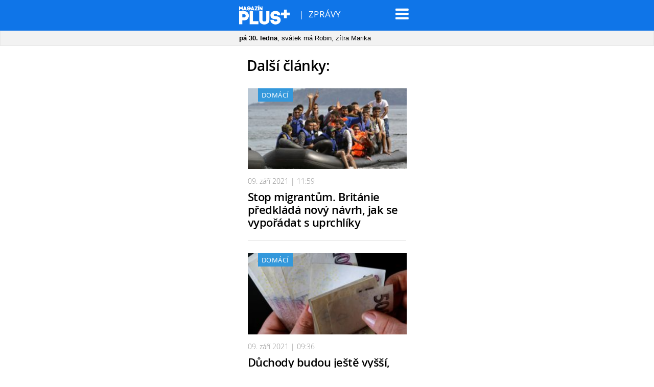

--- FILE ---
content_type: text/html; charset=UTF-8
request_url: https://m.magazinplus.cz/zpravy/archiv/1-2795
body_size: 5571
content:
	<!DOCTYPE HTML PUBLIC "-//W3C//DTD HTML 4.01 Transitional//EN"
	"https://www.w3.org/TR/html4/loose.dtd">
	<html xmlns="https://www.w3.org/1999/xhtml" xmlns:fb="https://www.facebook.com/2008/fbml" xml:lang="cs" lang="cs">
	<head>

				<!--
		<script async src="//pagead2.googlesyndication.com/pagead/js/adsbygoogle.js"></script>
		<script>
		(adsbygoogle = window.adsbygoogle || []).push({
		google_ad_client: "ca-pub-1692809579395779",
		enable_page_level_ads: true
		});
		</script>
		-->
		

	<meta name="viewport" content="width=device-width" />
	<meta http-equiv="content-type" content="text/html; charset=utf-8">
	<meta name="description" content="Plus.cz – Politika, zprávy, šoubyznys">
	<meta name="szn:permalink" content=""/>
    <link rel=”canonical” href=”https://” />

	<meta name="ROBOTS" content="INDEX, FOLLOW">

	<meta property="og:site_name" content="magazinplus.cz" />
	<meta property="og:type" content="article"/>
	<meta property="og:url" content=""/>
	<meta property="og:image" content="https://magazinplus.cz/content/images/"/>
	<meta property="og:description" content=""/>
	<meta property="og:title" content=""/>
	<meta property="fb:admins" content="1481363989"/>
	<meta property="fb:app_id" content="594649787300502"/>


	<link rel="shortcut icon" href="/favicon.ico" >
	<title>



		Archiv Zprávy / Plus.cz



	</title>

	



<script type="application/ld+json">
{ "@context": "https://schema.org", 
"@type": "Article",
"headline": "",
"description": "",
"image": "https://magazinplus.cz/content/images/",
"datePublished": "",
"dateModified": "",
"discussionUrl": "https://zpravy.magazinplus.cz/diskuze/zpravy/-",
"about": [
	{"name":""}, {"name":""}, {"name":""} ],
"keywords": "",     
"author": {
"@type": "Person",
"name": ""

},
"publisher": {
"@type": "Organization",
"name": "MagazinPlus.cz",
"logo": {
"@type": "ImageObject",
"url": "https://magazinplus.cz/images/logo.png"
    }
  },
"url": "",
"mainEntityOfPage": {
"@type": "WebPage",
"@id": ""




  }
 }
</script>


	<style media="screen" type="text/css" title="CSS Layout"><!-- @import "https://m.magazinplus.cz/zpravy/style/base.css?v=1.57"; --></style>
	<style media="screen" type="text/css" title="CSS Layout"><!-- @import "https://m.magazinplus.cz/content/fonts/fonts.css"; --></style>
	<style media="screen" type="text/css" title="CSS Layout"><!-- @import "https://m.magazinplus.cz/style/fonts.css"; --></style>
	<style media="screen" type="text/css" title="CSS Layout"><!-- @import "https://m.magazinplus.cz/content/fonts/fontello/fontello.css"; --></style>






	<script src="https://ssp.imedia.cz/static/js/ssp.js"></script>
<script src="//d.imedia.cz/recass/js/sznrecommend.min.js"></script>
<script src="//d.imedia.cz/recass/js/sznrecommend-measure.min.js" data-webid="61"></script>
<script type="text/javascript" src="https://d21-a.sdn.cz/d_21/sl/3/loader.js"></script>
<script src="https://pocitadlolibise.seznam.cz/pocitadlolibise.js" async></script>
<script async src="//www.instagram.com/embed.js"></script>
<script async src="https://platform.twitter.com/widgets.js" charset="utf-8"></script>

	<html xmlns="https://www.w3.org/1999/xhtml" xmlns:fb="https://www.facebook.com/2008/fbml" xml:lang="cs" lang="cs">
	<meta property="fb:app_id" content="{419779024796862}"/>


	<script>ad_Source='media'</script>

	</head>









    <link rel="stylesheet" href="/nav/css/styles.css?v=1.1">
  <script src="https://code.jquery.com/jquery-1.10.2.js"></script>




<div style="width:100%; background: #0f75e8; z-index:1000; position: relative;">



<div style="width:354px; background: #0f75e8; margin: 0px auto; height:50px !important; padding-top: 10px; z-index:1000;">
      <a href="https://m.magazinplus.cz/" style="margin-left: 5px; "><img src="/nav/logo.png?v=2.0" width="28%" style="margin-top: 0px; "> </a>
      <div style=" position: absolute; top:16px; margin-left: 122px; z-index: 2000; color: #FFF; font-family: open_sansregular; letter-spacing: 0.5px; font-size: 120%">





	      |  &nbsp;<a href='/zpravy/' style='color:#FFF'>ZPRÁVY</a>





</div>
      <a href="#" onclick="toggle_mask('mask'); toggle_visibility('foo'); "><togle class="nav-toggle" ></togle></a>

      </div>
</div>

  <div id="mask" class="mask"></div>

      <div id="foo" style="background: #0f75e8">

	     <div style="width:354px; margin: 0px auto;   ">
	      <a href="/zpravy"><div class="menu">Zprávy</div></a>
	      <a href="/spolecnost/"><div class="menu">Společnost</div></a>
	      <a href="/styl/"><div class="menu">Styl</div></a>
	      <a href="/technika/"><div class="menu">Technika</div></a>
		  <a href="/bydleni/"> <div class="menu">Bydlení</div></a>
		  <a href="/hobby/"> <div class="menu">Hobby</div></a>
	     <div class="menu" style="padding-bottom: 10px; padding-top: 15px;">
		     <div style="float: left;  width: 270px;"> <form  method="post" name="search" action="

			     				/zpravy/hledat">
			 <input type="text" name="search" class="searchbox" autocomplete="off" maxlength="30" placeholder="Prohledat PLUS+" ></form></div>
			 <div style="margin-top: 2px;"><img src="/nav/loupe.png"></div>

	     </div>

      </div>






      </div>




<div id="svatek">
	 <div style='width:354px; margin: 0px auto;'><b>pá
30. ledna</b>, svátek má Robin, zítra Marika</div></div>







<script>
$( "togle" ).click(function() {
  $( this ).toggleClass( "active" );
});
</script>

<script type="text/javascript">
<!--
    function toggle_visibility(id) {
       var e = document.getElementById(id);
       if(e.style.visibility == 'visible') {
          e.style.visibility = 'hidden';
                    e.style.height = '0px';}

       else {
          e.style.visibility = 'visible';
           e.style.height = '350px'; }
    }
//-->
</script>


<script type="text/javascript">
<!--
    function toggle_mask(id) {
       var e = document.getElementById(id);
       if(e.style.visibility == 'visible') {
          e.style.visibility = 'hidden';
          e.style.opacity = '0';}
       else {
          e.style.visibility = 'visible';
          e.style.opacity = '1'; }
    }
//-->
</script>


<div id="page">
	
	<!-- Header -->
		<!-- END od Header -->	
	
	<div id="article-content" style="margin:20px 0 0 0px; ">


		<div class="title" style="margin-top:15px; margin-bottom:-10px; margin-left: 20px;"><h1 class="negative-font main-title">Další články:</h1></div>
		

		
	</div>
		

	
<!-- timeline -->
	<div id="timeline" >		
		<div id="archiv-content" style="float:left; padding-top: 0px;">

				
							
			
		<div class="next-article " style="margin-top: 15px;">
														
						
												<div class="rubrika" style="margin-top:0px; margin-left:20px; background: #3498db">Domácí</div>
						
		<a href="/zpravy/2777-stop-migrantum-britanie-predklada-novy-navrh-jak-se-vyporadat-s-uprchliky.html"><img src="https://magazinplus.cz/content/images/61/39/thumb_6139d635396f7-2777.jpg" width="100%"></a>
									  



				
			<div class="clearfix"></div>

						<div class="datum" style="margin-top: 15px; margin-bottom: -20px; width: 100%">09. září 2021 | 11:59</div>
						
		<div class="clearfix"></div>	


		<h3><a href="/zpravy/2777-stop-migrantum-britanie-predklada-novy-navrh-jak-se-vyporadat-s-uprchliky.html">Stop migrantům. Británie předkládá nový návrh, jak se vypořádat s uprchlíky</a>

						
						</h3>
		</div>
				
							
			
		<div class="next-article " style="margin-top: 15px;">
					<div class="timeline-separator" style="margin-top:-25px; position: absolute;	margin-bottom: 20px; margin-left: 0px;"></div>									
						
												<div class="rubrika" style="margin-top:0px; margin-left:20px; background: #3498db">Domácí</div>
						
		<a href="/zpravy/2776-duchody-budou-jeste-vyssi-nez-se-cekalo.html"><img src="https://magazinplus.cz/content/images/61/39/thumb_6139b7bb79f93-2776.jpg" width="100%"></a>
									  



				
			<div class="clearfix"></div>

						<div class="datum" style="margin-top: 15px; margin-bottom: -20px; width: 100%">09. září 2021 | 09:36</div>
						
		<div class="clearfix"></div>	


		<h3><a href="/zpravy/2776-duchody-budou-jeste-vyssi-nez-se-cekalo.html">Důchody budou ještě vyšší, než se čekalo</a>

						
						</h3>
		</div>
				
																						<div class="timeline-separator" style="margin-left: 20px;" ></div>

					<div style="width:300px; margin-left: auto; margin-right: auto; margin-top: 20px; margin-bottom: 35px;">
									<div id="ssp-zone-72230"></div>

		
		</div>
						
			
		<div class="next-article " style="margin-top: 15px;">
					<div class="timeline-separator" style="margin-top:-25px; position: absolute;	margin-bottom: 20px; margin-left: 0px;"></div>									
						
												<div class="rubrika" style="margin-top:0px; margin-left:20px; background: #3498db">Domácí</div>
						
		<a href="/zpravy/2775-naprosto-nepochopitelne-selhani-katastrofa-v-praze-nema-obdoby-a-bude-mit-dohru.html"><img src="https://magazinplus.cz/content/images/61/39/thumb_6139b2f704af6-2775.jpg" width="100%"></a>
									  



				
			<div class="clearfix"></div>

						<div class="datum" style="margin-top: 15px; margin-bottom: -20px; width: 100%">09. září 2021 | 09:18</div>
						
		<div class="clearfix"></div>	


		<h3><a href="/zpravy/2775-naprosto-nepochopitelne-selhani-katastrofa-v-praze-nema-obdoby-a-bude-mit-dohru.html">Naprosto nepochopitelné selhání. Katastrofa v Praze nemá obdoby a bude mít dohru</a>

						
						</h3>
		</div>
				
							
			
		<div class="next-article " style="margin-top: 15px;">
					<div class="timeline-separator" style="margin-top:-25px; position: absolute;	margin-bottom: 20px; margin-left: 0px;"></div>									
						
												<div class="rubrika" style="margin-top:0px; margin-left:20px; background: #3498db">Domácí</div>
						
		<a href="/zpravy/2774-chysta-se-enormni-zdrazeni-benzinu.html"><img src="https://magazinplus.cz/content/images/61/39/thumb_6139ac96919ec-2774.jpg" width="100%"></a>
									  



				
			<div class="clearfix"></div>

						<div class="datum" style="margin-top: 15px; margin-bottom: -20px; width: 100%">09. září 2021 | 08:49</div>
						
		<div class="clearfix"></div>	


		<h3><a href="/zpravy/2774-chysta-se-enormni-zdrazeni-benzinu.html">Chystá se enormní zdražení benzínu</a>

						
						</h3>
		</div>
				
							
			
		<div class="next-article " style="margin-top: 15px;">
					<div class="timeline-separator" style="margin-top:-25px; position: absolute;	margin-bottom: 20px; margin-left: 0px;"></div>									
						
												<div class="rubrika" style="margin-top:0px; margin-left:20px; background: #3498db">Domácí</div>
						
		<a href="/zpravy/2773-mladi-lide-prestavaji-verit-kryptomenam-objevuji-kouzlo-jine-investice.html"><img src="https://magazinplus.cz/content/images/61/38/thumb_6138855589156-2773.jpg" width="100%"></a>
									  



				
			<div class="clearfix"></div>

						<div class="datum" style="margin-top: 15px; margin-bottom: -20px; width: 100%">08. září 2021 | 11:56</div>
						
		<div class="clearfix"></div>	


		<h3><a href="/zpravy/2773-mladi-lide-prestavaji-verit-kryptomenam-objevuji-kouzlo-jine-investice.html">Mladí lidé přestávají věřit kryptoměnám. Objevují kouzlo jiné investice</a>

						
						</h3>
		</div>
				
							
			
		<div class="next-article " style="margin-top: 15px;">
					<div class="timeline-separator" style="margin-top:-25px; position: absolute;	margin-bottom: 20px; margin-left: 0px;"></div>									
						
												<div class="rubrika" style="margin-top:0px; margin-left:20px; background: #3498db">Domácí</div>
						
		<a href="/zpravy/2772-evropu-ceka-dalsi-sok-ceske-domacnosti-se-musi-pripravit-na-vyrazne-zdrazeni-plynu.html"><img src="https://magazinplus.cz/content/images/61/38/thumb_61387edc1bf02-2772.jpg" width="100%"></a>
									  



				
			<div class="clearfix"></div>

						<div class="datum" style="margin-top: 15px; margin-bottom: -20px; width: 100%">08. září 2021 | 11:24</div>
						
		<div class="clearfix"></div>	


		<h3><a href="/zpravy/2772-evropu-ceka-dalsi-sok-ceske-domacnosti-se-musi-pripravit-na-vyrazne-zdrazeni-plynu.html">Evropu čeká další šok. České domácnosti se musí připravit na výrazné zdražení plynu</a>

						
						</h3>
		</div>
				
							
			
		<div class="next-article " style="margin-top: 15px;">
					<div class="timeline-separator" style="margin-top:-25px; position: absolute;	margin-bottom: 20px; margin-left: 0px;"></div>									
						
												<div class="rubrika" style="margin-top:0px; margin-left:20px; background: #3498db">Domácí</div>
						
		<a href="/zpravy/2771-situace-v-cesku-se-prudce-zhorsuje-experti-rekli-kdy-nas-ceka-dalsi-lockdown.html"><img src="https://magazinplus.cz/content/images/61/38/thumb_6138564778fa4-2771.jpg" width="100%"></a>
									  



				
			<div class="clearfix"></div>

						<div class="datum" style="margin-top: 15px; margin-bottom: -20px; width: 100%">08. září 2021 | 08:31</div>
						
		<div class="clearfix"></div>	


		<h3><a href="/zpravy/2771-situace-v-cesku-se-prudce-zhorsuje-experti-rekli-kdy-nas-ceka-dalsi-lockdown.html">Situace v Česku se prudce zhoršuje. Experti řekli, kdy nás čeká další lockdown </a>

						
						</h3>
		</div>
				
							
			
		<div class="next-article " style="margin-top: 15px;">
					<div class="timeline-separator" style="margin-top:-25px; position: absolute;	margin-bottom: 20px; margin-left: 0px;"></div>									
						
												<div class="rubrika" style="margin-top:0px; margin-left:20px; background: #3498db">Domácí</div>
						
		<a href="/zpravy/2769-cesi-se-chovaji-jinak-nez-ekonomove-predpokladali-a-to-i-presto-ze-se-boji-inflace.html"><img src="https://magazinplus.cz/content/images/61/38/thumb_61384e928d557-2769.jpg" width="100%"></a>
									  



				
			<div class="clearfix"></div>

						<div class="datum" style="margin-top: 15px; margin-bottom: -20px; width: 100%">08. září 2021 | 07:59</div>
						
		<div class="clearfix"></div>	


		<h3><a href="/zpravy/2769-cesi-se-chovaji-jinak-nez-ekonomove-predpokladali-a-to-i-presto-ze-se-boji-inflace.html">Češi se chovají jinak, než ekonomové předpokládali. A to i přesto, že se bojí inflace</a>

						
						</h3>
		</div>
				
							
			
		<div class="next-article " style="margin-top: 15px;">
					<div class="timeline-separator" style="margin-top:-25px; position: absolute;	margin-bottom: 20px; margin-left: 0px;"></div>									
						
												<div class="rubrika" style="margin-top:0px; margin-left:20px; background: #3498db">Domácí</div>
						
		<a href="/zpravy/2770-zase-o-krok-bliz-k-povinnemu-ockovani-stejne-nas-nemine-je-presvedcen-vedec.html"><img src="https://magazinplus.cz/content/images/61/37/thumb_61373f5f3ae95-2770.jpg" width="100%"></a>
									  



				
			<div class="clearfix"></div>

						<div class="datum" style="margin-top: 15px; margin-bottom: -20px; width: 100%">07. září 2021 | 12:51</div>
						
		<div class="clearfix"></div>	


		<h3><a href="/zpravy/2770-zase-o-krok-bliz-k-povinnemu-ockovani-stejne-nas-nemine-je-presvedcen-vedec.html">Zase o krok blíž k povinnému očkování. Stejně nás nemine, je přesvědčen vědec</a>

						
						</h3>
		</div>
				
							
			
		<div class="next-article " style="margin-top: 15px;">
					<div class="timeline-separator" style="margin-top:-25px; position: absolute;	margin-bottom: 20px; margin-left: 0px;"></div>									
						
												<div class="rubrika" style="margin-top:0px; margin-left:20px; background: #3498db">Domácí</div>
						
		<a href="/zpravy/2768-opatreni-proti-koronaviru-mela-byt-mnohem-tvrdsi-rika-epidemiolog.html"><img src="https://magazinplus.cz/content/images/61/37/thumb_61370e2027f4d-2768.jpg" width="100%"></a>
									  



				
			<div class="clearfix"></div>

						<div class="datum" style="margin-top: 15px; margin-bottom: -20px; width: 100%">07. září 2021 | 09:10</div>
						
		<div class="clearfix"></div>	


		<h3><a href="/zpravy/2768-opatreni-proti-koronaviru-mela-byt-mnohem-tvrdsi-rika-epidemiolog.html">Opatření proti koronaviru měla být mnohem tvrdší, říká epidemiolog</a>

						
						</h3>
		</div>
				
							
			
		<div class="next-article " style="margin-top: 15px;">
					<div class="timeline-separator" style="margin-top:-25px; position: absolute;	margin-bottom: 20px; margin-left: 0px;"></div>									
						
												<div class="rubrika" style="margin-top:0px; margin-left:20px; background: #3498db">Domácí</div>
						
		<a href="/zpravy/2767-strany-by-nemely-propadat-nadseni-volebnimi-vysledky-muze-zamavat-jedna-drobnost-varuje-politolog.html"><img src="https://magazinplus.cz/content/images/61/37/thumb_6137053f1b4c9-2767.jpg" width="100%"></a>
									  



				
			<div class="clearfix"></div>

						<div class="datum" style="margin-top: 15px; margin-bottom: -20px; width: 100%">07. září 2021 | 08:31</div>
						
		<div class="clearfix"></div>	


		<h3><a href="/zpravy/2767-strany-by-nemely-propadat-nadseni-volebnimi-vysledky-muze-zamavat-jedna-drobnost-varuje-politolog.html">Strany by neměly propadat nadšení. Volebními výsledky může zamávat jedna drobnost, varuje politolog</a>

						
						</h3>
		</div>
				
							
			
		<div class="next-article " style="margin-top: 15px;">
					<div class="timeline-separator" style="margin-top:-25px; position: absolute;	margin-bottom: 20px; margin-left: 0px;"></div>									
						
												<div class="rubrika" style="margin-top:0px; margin-left:20px; background: #3498db">Domácí</div>
						
		<a href="/zpravy/2766-dobra-zprava-pro-vladni-politiky-spatna-pro-zamestnavatele.html"><img src="https://magazinplus.cz/content/images/61/36/thumb_6136fd230acf4-2766.jpg" width="100%"></a>
									  



				
			<div class="clearfix"></div>

						<div class="datum" style="margin-top: 15px; margin-bottom: -20px; width: 100%">07. září 2021 | 07:55</div>
						
		<div class="clearfix"></div>	


		<h3><a href="/zpravy/2766-dobra-zprava-pro-vladni-politiky-spatna-pro-zamestnavatele.html">Dobrá zpráva pro vládní politiky, špatná pro zaměstnavatele</a>

						
						</h3>
		</div>
				
							
			
		<div class="next-article " style="margin-top: 15px;">
					<div class="timeline-separator" style="margin-top:-25px; position: absolute;	margin-bottom: 20px; margin-left: 0px;"></div>									
						
												<div class="rubrika" style="margin-top:0px; margin-left:20px; background: #3498db">Domácí</div>
						
		<a href="/zpravy/2765-koketerie-ano-a-ods-je-evidentni-vim-jaky-bude-vyvoj-po-volbach-rika-hamacek.html"><img src="https://magazinplus.cz/content/images/61/35/thumb_6135e2145b427-2765.jpg" width="100%"></a>
									  



				
			<div class="clearfix"></div>

						<div class="datum" style="margin-top: 15px; margin-bottom: -20px; width: 100%">06. září 2021 | 11:54</div>
						
		<div class="clearfix"></div>	


		<h3><a href="/zpravy/2765-koketerie-ano-a-ods-je-evidentni-vim-jaky-bude-vyvoj-po-volbach-rika-hamacek.html">Koketérie ANO a ODS je evidentní. Vím, jaký bude vývoj po volbách, říká Hamáček</a>

						
						</h3>
		</div>
				
							
			
		<div class="next-article " style="margin-top: 15px;">
					<div class="timeline-separator" style="margin-top:-25px; position: absolute;	margin-bottom: 20px; margin-left: 0px;"></div>									
						
												<div class="rubrika" style="margin-top:0px; margin-left:20px; background: #3498db">Domácí</div>
						
		<a href="/zpravy/2764-hrozi-dalsi-vlna-zdrazovani-cena-dulezite-suroviny-prudce-roste.html"><img src="https://magazinplus.cz/content/images/61/35/thumb_6135ca0b204b0-2764.jpg" width="100%"></a>
									  



				
			<div class="clearfix"></div>

						<div class="datum" style="margin-top: 15px; margin-bottom: -20px; width: 100%">06. září 2021 | 10:09</div>
						
		<div class="clearfix"></div>	


		<h3><a href="/zpravy/2764-hrozi-dalsi-vlna-zdrazovani-cena-dulezite-suroviny-prudce-roste.html">Hrozí další vlna zdražování. Cena důležité suroviny prudce roste</a>

						
						</h3>
		</div>
				
		

		<div class="next"><h1>
				
		<a href="/zpravy/archiv/2-2795-14" class="nextlink"> 
		
		
		Další články »</a></h1></div>		</div>
		
		
		</div>
		
		<!-- Footer -->
	

<div id="footer" style="padding-bottom: 80px;;" >

<a href="fb://profile/250871675109146" class="social"><span style="font-family: fontello">&#xf052;</span>&nbsp;
          <a href="twitter://user?screen_name=denikplus" class="social"><span style="font-family: fontello">&#xf058;</span></a>&nbsp;&nbsp;
          <br>


		<b style="line-height: 40px;">Copyright © Magazín PLUS+</b><br />
		Publikování nebo další šíření obsahu serveru <a href="https://m.magazinplus.cz">MagazínPlus.cz</a> je bez písemného souhlasu zakázáno.<br /><br />
</div>


<!--
<link rel="stylesheet" type="text/css" href="//cdnjs.cloudflare.com/ajax/libs/cookieconsent2/3.0.3/cookieconsent.min.css" />
<script src="//cdnjs.cloudflare.com/ajax/libs/cookieconsent2/3.0.3/cookieconsent.min.js"></script>
<script>
window.addEventListener("load", function(){
window.cookieconsent.initialise({
  "palette": {
    "popup": {
      "background": "#19232d"
    },
    "button": {
      "background": "#f1d600"
    }
  },
  "theme": "classic",

cookie: {
	domain: ".magazinplus.cz",
},

  "content": {
    "message": "Používáním webu Plus.cz souhlasíte s tím, že k poskytování služeb, analýze návštěvnosti a cílení reklam web používá soubory cookie.",
    "dismiss": "Rozumím!",
    "link": "Více informací",
    "href": "https://magazinplus.cz/cookies.html"
  }
})});
</script>
-->


<script>
  (function(i,s,o,g,r,a,m){i['GoogleAnalyticsObject']=r;i[r]=i[r]||function(){
  (i[r].q=i[r].q||[]).push(arguments)},i[r].l=1*new Date();a=s.createElement(o),
  m=s.getElementsByTagName(o)[0];a.async=1;a.src=g;m.parentNode.insertBefore(a,m)
  })(window,document,'script','//www.google-analytics.com/analytics.js','ga');

  ga('create', 'UA-41509257-4', 'auto');
  ga('create', 'UA-41509257-6', {'name':'zpravy'});

  
  ga('send', 'pageview');
  ga('zpravy.send', 'pageview');


</script>	<!-- End of Footer -->
		

<!-- END of Timeline -->
	<div class="clearfix"></div>

		</div>

<!-- END of Timeline -->

</div>



<script>
	

if(sssp.displaySeznamAds()) {
	sssp.config({
		source: "hp_feed"
	});
// metoda getAds() zajišťuje získání reklamy z reklamního systému a její vykreslení do stránky; parametry jednotlivých zón jsou definované v níže uvedeném poli, které je argumentem této metody 
sssp.getAds([


{
"zoneId": 72230,		// unikátní identifikátor reklamní zóny
"id": "ssp-zone-72230",	// ID elementu, do kterého se vypisuje reklama
"width": 300,			// šířka elementu/pozice
"height": 300			// výška elementu/pozice
},	

{
"zoneId": 112445,		// unikátní identifikátor reklamní zóny
"id": "ssp-zone-112445",	// ID elementu, do kterého se vypisuje reklama
"width": 320,			// šířka elementu/pozice
"height": 100			// výška elementu/pozice
},

])

} else {
	sssp.config({
		source: "media"
	});
// metoda getAds() zajišťuje získání reklamy z reklamního systému a její vykreslení do stránky; parametry jednotlivých zón jsou definované v níže uvedeném poli, které je argumentem této metody 
sssp.getAds([


{
"zoneId": 72230,		// unikátní identifikátor reklamní zóny
"id": "ssp-zone-72230",	// ID elementu, do kterého se vypisuje reklama
"width": 300,			// šířka elementu/pozice
"height": 300			// výška elementu/pozice
},	

{
"zoneId": 112445,		// unikátní identifikátor reklamní zóny
"id": "ssp-zone-112445",	// ID elementu, do kterého se vypisuje reklama
"width": 320,			// šířka elementu/pozice
"height": 100			// výška elementu/pozice
},	
])
}

</script>


--- FILE ---
content_type: text/css
request_url: https://m.magazinplus.cz/zpravy/style/base.css?v=1.57
body_size: 4397
content:
*{margin:0; padding:0;}

	html, body {
    height: 660px; 
}


body {font-family:helvetica, Arial, serif; font-size:14px; color:#000; height:100%; 
background: #FFF;
  
  }

/* --------------->> General <<<-----------------*/



#page {max-width:355px; margin:0px auto; padding: 0 2% 0 2%; text-align:left; position: relative; z-index: 5; margin-bottom: 80px;  }


.clearfix {clear:both; height:0px; font-size:1px;}
:focus {outline:0;}
img, iframe {border:none; text-decoration:none;}
ol, ul {list-style:none;}
a {text-decoration:none; color:#000; }
a:hover { color: #000; text-decoration:none; }



.searchbox {  border: 1px solid #E5E5E5;  font-family: Arial; font-size: 15px; padding: 5px 45px 7px 10px; color: #5A646E; font-weight: bold;
	-webkit-border-radius: 5px;  -moz-border-radius: 5px;	border-radius: 5px; width: 200px; height: 20px;
	background-color:#FFF; } 
	
		 .searchbox::-webkit-input-placeholder { color: #5A646E; font-weight: normal;}
		 .searchbox::-moz-placeholder {  color: ##5A646E; font-weight: normal; }
		.searchbox:-ms-input-placeholder { color: #5A646E; font-weight: normal;} 
		
		
		



/* ------------> styles <--------------- */

.Line {	border-top: 1px dotted; border-color: #C2C2C2; height:0px; font-size:1px;}

.logo {border: 0px; text-decoration:none; }
 a:hover.logo {  text-decoration:none;  }

.komentare {font-family:"open_sanssemibold"; font-weight:normal; color: #008aff;  font-size: 200%; margin: 10px 0 2px 10px;  height:auto; letter-spacing: -0.5px;}

/* NEW STYLES */




#svatek {height: 30px; padding-top: 6px;  padding-left: 10px; position: absolute;  background: #f2f2f2; width:100%; margin-top: 0px; color: #000; font-family: arial; font-size: 13px;
	margin-bottom: 10px; border: 1px solid #e7e7e7; box-sizing: border-box;	 }
	
	
	
#tlacitko_zpetClanek {  position: relative;  float: left; display: block; font-family: Arial; font-weight: bold; font-size: 15px; letter-spacing: 0.0em; height: 40px; line-height: 20px; margin-right:0px;   }
#zpetClanek_text { float: left; padding: 0px 0px 2px 0px;  margin-left: 0px; line-height: 2px;  -webkit-font-smoothing: antialiased; box-sizing: border-box; }

#zpetClanek_text a {  position: relative;  float: left; display: block; font-family: Arial!important; font-weight: bold; letter-spacing: 0.0em; height: 40px; line-height: 20px; margin-right:0px;   }



/* ----------------->> Header <<<-----------------*/

#header {position: relative; top: 0px; z-index: 300;  display: block;  float: left; margin-bottom: 4px; margin-top: 5px;}


#menu { padding-left:0px; z-index: 300; display: block;  float: left; color:#FFF; }

.menu_color {color:#FFF;
background: #E06; /* Old browsers */
background: url([data-uri]);
background: -moz-linear-gradient(top,  rgba(237,28,36,1) 26%, rgba(175,3,3,1) 100%); /* FF3.6+ */
background: -webkit-gradient(linear, left top, left bottom, color-stop(26%,rgba(237,28,36,1)), color-stop(100%,rgba(175,3,3,1))); /* Chrome,Safari4+ */
background: -webkit-linear-gradient(top,  rgba(237,28,36,1) 26%,rgba(175,3,3,1) 100%); /* Chrome10+,Safari5.1+ */
background: -o-linear-gradient(top,  rgba(237,28,36,1) 26%,rgba(175,3,3,1) 100%); /* Opera 11.10+ */
background: -ms-linear-gradient(top,  rgba(237,28,36,1) 26%,rgba(175,3,3,1) 100%); /* IE10+ */
background: linear-gradient(to bottom,  rgba(237,28,36,1) 26%,rgba(175,3,3,1) 100%); /* W3C */
filter: progid:DXImageTransform.Microsoft.gradient( startColorstr='#ed1c24', endColorstr='#af0303',GradientType=0 ); /* IE6-8 */}


#menu a {color:#FFF;}


.menu_round_all {	 -webkit-border-radius: 5px 5px 5px 5px;  -moz-border-radius: 5px 5px 5px 5px; border-radius: 5px 5px 5px 5px; }
.menu_round_top {	 -webkit-border-radius: 5px 5px 0px 0px;  -moz-border-radius: 5px 5px 0px 0px; border-radius: 5px 5px 0px 0px; }



.active {text-decoration:none; color: #FFF;}


#header .item {  color:#FFF; font-family:"CodePro Bold", Arial Black, Arial,sans-serif; letter-spacing: 1px; font-size: 155%; padding: 11px 0px 7px 0px;float:left;    text-shadow: rgba(0,0,0,0.1) -1px 0, rgba(0,0,0,0.3) 0 -1px, rgba(255,255,255,0.2) 0 1px, rgba(0,0,0,0.2) -1px -0px; cursor:pointer; } 
#header .item0 {  color:#000; font-family:"CodePro Bold", Arial Black, Arial,sans-serif; letter-spacing: 1px; font-size: 155%; padding: 11px 0px 7px 0px;float:left; cursor:pointer; } 


#header .item0:hover {color: #FFF; text-decoration:none;text-shadow: rgba(0,0,0,0.1) -1px 0, rgba(0,0,0,0.3) 0 -1px, rgba(255,255,255,0.2) 0 1px, rgba(0,0,0,0.2) -1px -0px; } 

#header .star {  color:#000; font-family:"SSStandard", Arial Black, Arial,sans-serif;  font-size: 90%; padding: 17px 0px 7px 0px;float:left;  text-shadow: rgba(255,143,143, 0.8) 0px 1px 1px; cursor:pointer; } 


/* ----------------->> article-content <<<-----------------*/
#video_over {float:left; position: relative; z-index:00; color:#FFF; margin:-110px 0 0 115px; height:62px; width:90px; background:url("https://magazinplus.cz/images/play.png") no-repeat; opacity:0.8; }

#video_over_top {float:left; position: relative; z-index:00; color:#FFF; margin:-220px 0 0 275px; height:62px; width:90px; background:url("https://magazinplus.cz/images/play_top.png") no-repeat; opacity:0.8; }


	 
.social_icon { width: 40px;  height: 40px; position: relative; font-family: fontello; float: left; box-sizing: border-box; text-align: center; padding-top: 10px; margin-right: 10px; font-size: 24px; color: #000; background: #FFF;  transition: all 0.2s }
.social_icon:hover {border: 1px solid #d0d6d8;} 

.facebok:hover { color: #547bbd;}
.twitter:hover { color: #55acee; }
.email:hover { color: #00505e;}
.comment:hover { color: #000;}
.credit { font-family: OxideSolidPro; letter-spacing: .08em; font-size: 10px; margin-right: 8px; padding-right: 8px; line-height: 10px; color: rgba(0, 0, 0, 0.6); }



#article-content { font-family: "Helvetica", Arial,  Lucida Sans Unicode,Verdana,sans-serif; background: #FFF;  float: left; width:100%; }
	 
#article-content .cover_img { font-family: "open_sanslight", Arial, Verdana,sans-serif; color: #8E8E8E; margin: 0px 0 0 0px; padding: 10px 25px 5px 10px; font-size: 115%; background: #FFF; letter-spacing: -0.5px;}
#article-content .images { font-family: "open_sanslight"; color: #000; margin: 5px 0 30px 0px; padding-right:10px; font-size: 105%;}

#article-content .title {  margin: 20px 15px 15px 10px; font-size:145%;   }
#article-content .perex { font-family: "open_sanssemibold"; color: #19232d; font-size: 135%; line-height: 1.6em; letter-spacing: -0.5px;  margin-left: 10px; margin-right: 15px;  margin-bottom: 30px;  margin-top: 10px; }

#article-content .datum { font-family: "open_sanslight", Arial, Lucida Sans Unicode,Verdana,sans-serif;font-size: 110%; color: #8E8E8E; display: block;  margin-left: 10px; margin-right: 38px;  margin-bottom: 15px; letter-spacing: -0.5px; }
#article-content .text {  font-family: helvetica; color: #000; font-size: 120%; line-height: 1.6em;  margin-left: 10px; margin-right: 10px;  margin-bottom: 5px; }
#article-content .photos { margin-left: 25px;  margin-bottom: 0px;  float: left; height: auto;}
#article-content .photos_title {font-family: "helvetica", Arial Black,Arial,Verdana,sans-serif;color:#FFF;  letter-spacing: 0.5px;  float: left;  font-size: 120%;  
		 display: block; margin: 10px 0px 40px 25px;  padding: 5px 12px 7px 12px; cursor: pointer;
		 background: #000;		}
#article-content .photos_title:hover {background:#E06; text-decoration: none;}

#article-content .photos_title2 {font-family: "open_sanslight", Arial Black,Arial,Verdana,sans-serif;color:#FFF;  letter-spacing: -0.2px;  float: left;  font-size: 20px;  
		 display: block;   margin: 10px 0px 30px 38px;  padding: 5px 12px 7px 12px;   background: #000; }



/* NOVE STYLY*/
#article-content b { font-family: "helvetica"; font-weight: bold; font-size: 100%; }
#article-content p {  color: #000;   margin-left: 0px;  margin-bottom: 20px; }
#article-content strong { font-family: "helvetica"; font-weight: bold; font-size: 100%; }
#article-content ul { margin-left: 0px;  padding-left: 15px; list-style-type: disc;  margin-bottom: 15px; margin-top: -5px; }
#article-content h2  {font-family: "helvetica"; margin-bottom: 4px; margin-top: 25px; font-size: 125%; font-weight: bold; }

#article-content .video_text {width: 300px; height:168px; margin: 10px 0px 10px 0px; }
#article-content .obr_text {width: 300px; height:auto; margin: 10px 0px 10px 0px; }


/* NOVE STYLY KONEC*/








#article-content .negative-font {  font-family: "open_sanssemibold", Arial Black,Arial,Verdana,sans-serif;font-weight:normal; letter-spacing: -0.5px;  }
#article-content h1, h2.dialog-type, h2.main-title, h3.dialog-type { font-size: 140% !important; line-height: 130%;  margin-bottom: 10px; }

#article-content a.tags {color: #008aff; text-decoration:underline;} 
#article-content a:hover.tags { background:none; color:#0064FF; }    			

#article-content .tema { margin-left: 10px; margin-right: 18px;  margin-bottom: 25px; margin-top: 10px; font-size: 105%; line-height: 150%; color:#7D5334; }


#article-content a.temata {color:#008aff; text-decoration: underline; padding: 4px 0px 4px 0px; }
#article-content a:hover.temata {color:#000; text-decoration: none; background-color: #d8ecff; padding: 4px 0px 4px 0px;}



#article-content a {color: #000; font-family: open_sanssemibold; letter-spacing: -0.5px;}    			

#article-content  a.celeb {color:#d70060; text-decoration: underline;}
#article-content a:hover.celeb {color:#d70060; background: none;}

#article-content .redaktor { font-size:16px; color:#008aff; font-family: helvetica;}
#article-content a.redaktor { color:#008aff; }
#article-content .rubrika{pointer-events: none; margin-left:60px; margin-top:13px; float: left; padding: 4px 7px 4px 7px; font-family: open_sansregular;  -webkit-font-smoothing: antialiased;  letter-spacing: 0.5px; font-size:13px; text-transform: uppercase;  color: #FFF; background: #239f85;}


#article-content .thumbGalery { float:left; width:150px;height: 100px; margin-right:12px; margin-bottom: 10px; margin-top: 5px;}
#article-content .numberGalery { float:left; height: 100px; width:150px; background:#b3bcc4 ; color: #FFF; margin-bottom: 10px; margin-top: 10px;  margin-right:12px;  }



#social .social_icon { width: 30px;  height: 30px; position: relative; float: left; box-sizing: border-box; text-align: center; padding-top: 5px; margin-right: 10px; font-size: 20px; color: #FFF; background: #909090; border-radius: 50%;  transition: all 0.2s }

#social .facebook { font-size: 22px; padding-top: 9px; }
#social .twitter { font-size: 20px;  padding-top: 6px; margin-right: 15px; margin-left: 5px;}
#social .email { font-size: 18px; padding-top: 6px; }
 		



/* ----------------->> Celebrity <<<-----------------*/

#article-content-cel { font-family: "open_sanssemibold"; background: none repeat scroll 0% 0% rgb(255, 255, 255);  float: left; }

#article-content-cel h1, h2.dialog-type, h2.main-title, h3.dialog-type { font-size: 130% !important; line-height: 1.30em !important;  margin-left: 24px; margin-right: 20px;  margin-bottom: 15px; }
#article-content-cel .negative-font {  font-family: "open_sanssemibold",  Arial Black,Arial,Verdana,sans-serif;font-weight:normal; letter-spacing: 0.5px; }
#article-content-cel h1, h2.dialog-type, h2.main-title, h3.dialog-type { font-size: 130% !important; line-height: 1.30em !important;  margin-left: 24px; margin-right: 20px;  margin-bottom: 15px; }
#article-content-cel p { font-weight:normal; line-height: 1.65em;  font-size: 115%; padding: 0 25px 0px 25px;}
#article-content-cel b { font-family: "open_sanssemibold"; font-weight: normal; font-size: 100%; }



/* ----------------->> PR Clanek <<<-----------------*/

#pr_clanek { display: block; margin-top:30px;  }
#pr_clanek .cover_img { font-family: "Georgia", Lucida Sans Unicode,Verdana,sans-serif; color: #000; margin: 0px 0 0 0px; padding: 8px 20px 8px 25px; font-size: 111%; background: #E2E2E2; border-top: 2px solid; border-color:#E06;}
#pr_clanek .title {  margin: 20px 0 0 20px; padding-right: 20px; }
#pr_clanek .datum { font-family: "Georgia", Lucida Sans Unicode,Verdana,sans-serif;font-size: 13px; color: #E06; display: block;  margin-left: 60px; margin-right: 38px;  margin-bottom: 15px; }
#pr_clanek .obrazek { border: 4px solid #F3F3F3;}
#pr_clanek .images {  color: #000; font-size: 120%; line-height: 1.35em;  margin-top: 15px;  }
#pr_clanek b { font-family: "AvantgardeGothic Bold"; font-weight: normal; font-size: 120%; line-height: 1.22em;  }




#pr_clanek .buttonAdd {
	display: inline-block;	 height: 30px;	outline: none;
	cursor: pointer; 	text-align: center;	text-decoration: none;	
	font: 17px Arial; font-weight: bold; padding: 10px 20px 0px 20px;

   text-shadow: rgba(0,0,0, 0.7) 0 1px;
	-webkit-border-radius: 5px;  -moz-border-radius: 5px;	border-radius: 5px;
	-webkit-box-shadow: 0 1px 2px rgba(0,0,0,.2); -moz-box-shadow: 0 1px 2px rgba(0,0,0,.2); box-shadow: 0px 0px 7px  rgba(0,0,0,.1)}
	
#pr_clanek .buttonAdd:hover { box-shadow: 0px 0px 9px  rgba(0,0,0,.4)}



#pr_clanek .whiteAdd {
color: #FFF;
background: #E06; /* Old browsers */
background: url([data-uri]);
background: -moz-linear-gradient(top,  rgba(237,28,36,1) 26%, rgba(175,3,3,1) 100%); /* FF3.6+ */
background: -webkit-gradient(linear, left top, left bottom, color-stop(26%,rgba(237,28,36,1)), color-stop(100%,rgba(175,3,3,1))); /* Chrome,Safari4+ */
background: -webkit-linear-gradient(top,  rgba(237,28,36,1) 26%,rgba(175,3,3,1) 100%); /* Chrome10+,Safari5.1+ */
background: -o-linear-gradient(top,  rgba(237,28,36,1) 26%,rgba(175,3,3,1) 100%); /* Opera 11.10+ */
background: -ms-linear-gradient(top,  rgba(237,28,36,1) 26%,rgba(175,3,3,1) 100%); /* IE10+ */
background: linear-gradient(to bottom,  rgba(237,28,36,1) 26%,rgba(175,3,3,1) 100%); /* W3C */
filter: progid:DXImageTransform.Microsoft.gradient( startColorstr='#ed1c24', endColorstr='#af0303',GradientType=0 ); /* IE6-8 */
}


#pr_clanek .whiteAdd:hover { 
color: #FFF;
background: #E06; /* Old browsers */
background: url([data-uri]);
background: -moz-linear-gradient(top,  rgba(237,28,36,1) 26%, rgba(175,3,3,1) 100%); /* FF3.6+ */
background: -webkit-gradient(linear, left top, left bottom, color-stop(26%,rgba(237,28,36,1)), color-stop(100%,rgba(175,3,3,1))); /* Chrome,Safari4+ */
background: -webkit-linear-gradient(top,  rgba(237,28,36,1) 26%,rgba(175,3,3,1) 100%); /* Chrome10+,Safari5.1+ */
background: -o-linear-gradient(top,  rgba(237,28,36,1) 26%,rgba(175,3,3,1) 100%); /* Opera 11.10+ */
background: -ms-linear-gradient(top,  rgba(237,28,36,1) 26%,rgba(175,3,3,1) 100%); /* IE10+ */
background: linear-gradient(to bottom,  rgba(237,28,36,1) 26%,rgba(175,3,3,1) 100%); /* W3C */
filter: progid:DXImageTransform.Microsoft.gradient( startColorstr='#ed1c24', endColorstr='#af0303',GradientType=0 ); /* IE6-8 */
}









    			
/* ----------------->> Timeline <<<-----------------*/
#timeline { height: auto; margin-top:16px;}
#timeline a {color:#000;}
#timeline a:hover {color:#000; }

#timeline .rubrika{pointer-events: none; position: absolute; margin-left:30px; margin-top:0px; float: left; padding: 4px 7px 4px 7px; font-family: open_sansregular;  -webkit-font-smoothing: antialiased;  letter-spacing: 0.5px; font-size:13px; text-transform: uppercase;  color: #FFF; background: #239f85;}

#timeline .next {text-align:center; height:50px; padding-top: 15px;   float:left; width:100%; background: #19232d; color: #FFF; }
#timeline .datum { font-family: "open_sanslight"; margin-left:0px; font-size:97%; padding-bottom:23px; color: #8E8E8E; margin-top:-17px; float: left;}


#timeline a.nextlink { font-family: "open_sanssemibold"; font-weight:normal; color: #FFF; }
#timeline a:hover.nextlink { color:#FFF; text-decoration: none;  border-radius: 5px 5px 5px 5px;  }

#archiv-content {   padding-top: 10px;  background: #FFF; height: auto;  }  


.popular { padding-top: 5px; font-family: "open_sansbold"; font-size: 14px; color: #b3bcc4;  }
.popular::before { content: ""; font-family: "fontello"; padding-left: 5px; top:0px; position: relative; color: #cdd3d8;}

.nazory { padding-top: 35px; font-family: "open_sansbold"; font-size: 14px; color: #adb6be;  }
.nazory::before { content: ""; font-family: "fontello"; padding-left: 7px; font-size: 11px; top:0px; position: relative; color: #cdd3d8;}




#timeline .rubrikaHead {text-align:left; margin: 10px 0px 0px 1px;   float:left; width:100%; font-family: "open_sansbold"; text-transform: uppercase; font-size: 16px; }

 
#archiv-content .next-article { background-color: rgb(255, 255, 255);   padding: 8px 0px 0px 0px;  margin: 0px 5px 20px 3px;}

#archiv-content .next-article { background-color: rgb(255, 255, 255);   padding: 11px 15px 22px;  margin: 7px 7px -1px;}
#archiv-content h3 {  font-family: "open_sanssemibold", Arial Black,Arial,Verdana,sans-serif; font-weight:normal; font-size: 160%;  line-height: 115%; margin-top:7px; letter-spacing: -0.5px; }
#archiv-content .caption-type {  color: #E06; display: block;  margin-top:5px;  }
#archiv-content .timeline-separator { height:1px;  width:310px;  margin-top: 0px;  overflow: hidden; background: #e3e3e3  }
#archiv-content p { margin-top:0px;}
#archiv-content .bomba {  color: #000; font-family: "open_sanssemibold"; background: #eeeeee; width: 100%; font-weight:normal;  font-size: 180%; line-height: 130%; padding:15px 0 15px 0; text-align: center; }
#archiv-content .bomba_black { color: #000; font-family: "open_sansregular"; background: #eeeeee; width: 100%; font-weight:normal;  font-size: 150%; line-height: 130%; padding:15px 0 15px 0; text-align: center;}


#archiv-content .search_count { padding: 8px 15px 15px;  margin: 7px 7px 0px; float: left; font-family: "open_sanssemibold"; font-weight: normal; font-size: 120%;}




/* ----------------->> Footer <<<-----------------*/

#footer { font-family: helvetica; color:#19232d; font-size:14px; line-height:1.5em;  float: left; padding: 10px 25px 0 25px; margin-top:20px; height:100px;}
#footer a {color: #19232d; text-decoration: underline;}
#footer a:hover {border-bottom: 0px; text-decoration: none; color: #19232d;}
#footer b { font-family:helvetica; font-weight: bold;}

#footer a.social {color: #19232d; text-decoration: none; font-size: 190%; }




--- FILE ---
content_type: text/css
request_url: https://m.magazinplus.cz/style/fonts.css
body_size: 532
content:
/* Generated by Font Squirrel (https://www.fontsquirrel.com) on June 6, 2013 */


@font-face {
    font-family: 'helveticaneue_light';
    src: url('../content/fonts/helveticaneue_light.eot');
    src: url('../content/fonts/helveticaneue_light?#iefix') format('embedded-opentype'),
         url('../content/fonts/helveticaneue_light.woff') format('woff'),
         url('../content/fonts/helveticaneue_light.ttf') format('truetype'),
         url('../content/fonts/helveticaneue_light.svg#helveticaneue_light') format('svg');
    font-weight: normal;
    font-style: normal;

}


@font-face {
    font-family: 'helveticaneueceheavy';
    src: url('../content/fonts/helveticaneueceheavy.eot');
    src: url('../content/fonts/helveticaneueceheavy?#iefix') format('embedded-opentype'),
         url('../content/fonts/helveticaneueceheavy.woff') format('woff'),
         url('../content/fonts/helveticaneueceheavy.ttf') format('truetype'),
         url('../content/fonts/helveticaneueceheavy.svg#helveticaneueceheavy') format('svg');
    font-weight: normal;
    font-style: normal;

}


@font-face {
    font-family: 'helveticaneuece-bold';
    src: url('../content/fonts/helveticaneuece-bold.eot');
    src: url('../content/fonts/helveticaneuece-bold?#iefix') format('embedded-opentype'),
         url('../content/fonts/helveticaneuece-bold.woff') format('woff'),
         url('../content/fonts/helveticaneuece-bold.ttf') format('truetype'),
         url('../content/fonts/helveticaneuece-bold.svg#helveticaneuece-bold') format('svg');
    font-weight: normal;
    font-style: normal;

}

@font-face {
    font-family: 'helveticaneuecethin';
    src: url('../content/fonts/helveticaneuecethin.eot');
    src: url('../content/fonts/helveticaneuecethin?#iefix') format('embedded-opentype'),
         url('../content/fonts/helveticaneuecethin.woff') format('woff'),
         url('../content/fonts/helveticaneuecethin.ttf') format('truetype'),
         url('../content/fonts/helveticaneuecethin.svg#helveticaneuecethin') format('svg');
    font-weight: normal;
    font-style: normal;

}




@font-face {
    font-family: 'CodePro Bold';
    src: url('../content/fonts/code_pro_bold_lc-webfont.eot');
    src: url('../content/fonts/code_pro_bold_lc-webfont.eot?#iefix') format('embedded-opentype'),
         url('../content/fonts/code_pro_bold_lc-webfont.woff') format('woff'),
         url('../content/fonts/code_pro_bold_lc-webfont.ttf') format('truetype'),
         url('../content/fonts/code_pro_bold_lc-webfont.svg#code_pro_bold_lcregular') format('svg');
    font-weight: normal;
    font-style: normal;

}





@font-face {
    font-family: 'AvantGardeGothic';
    src: url('../content/fonts/avantgargotitctot-dem-webfont.eot');
    src: url('../content/fonts/avantgargotitctot-dem-webfont.eot?#iefix') format('embedded-opentype'),
         url('../content/fonts/avantgargotitctot-dem-webfont.woff') format('woff'),
         url('../content/fonts/avantgargotitctot-dem-webfont.ttf') format('truetype'),
         url('../content/fonts/avantgargotitctot-dem-webfont.svg#avant_garde_gothic_itc_t_demi') format('svg');
    font-weight: normal;
    font-style: normal;
    
    
}


@font-face {
    font-family: 'AvantGardeGothic Bold';
    src: url('../content/fonts/avantgargotitctot-bol-webfont.eot');
    src: url('../content/fonts/avantgargotitctot-bol-webfont.eot?#iefix') format('embedded-opentype'),
         url('../content/fonts/avantgargotitctot-bol-webfont.woff') format('woff'),
         url('../content/fonts/avantgargotitctot-bol-webfont.ttf') format('truetype'),
         url('../content/fonts/avantgargotitctot-bol-webfont.svg#avant_gar_got_itc_t_otbold') format('svg');
    font-weight: normal;
    font-style: normal;

}


@font-face {
    font-family: 'AvantGardeGothic Book';
    src: url('../content/fonts/avantgargotitctot-boo.eot');
    src: url('../content/fonts/avantgargotitctot-boo.eot') format('embedded-opentype'),
         url('../content/fonts/avantgargotitctot-boo.woff') format('woff'),
         url('../content/fonts/avantgargotitctot-boo.ttf') format('truetype'),
         url('../content/fonts/avantgargotitctot-boo.svg#AvantGardeGothicItcTOTBook') format('svg');
}




@font-face {
    font-family: 'KeplerStd';
    src: url('../content/fonts/keplerstd.eot');
    src: url('../content/fonts/keplerstd.eot') format('embedded-opentype'),
         url('../content/fonts/keplerstd.woff') format('woff'),
         url('../content/fonts/keplerstd.ttf') format('truetype'),
         url('../content/fonts/keplerstd.svg#KeplerStdRegular') format('svg');
}




@font-face {
    font-family: 'SSsocial';
    src: url('../content/fonts/ss-social-circle.eot');
    src: url('../content/fonts/ss-social-circle.eot?#iefix') format('embedded-opentype'),
         url('../content/fonts/ss-social-circle.woff') format('woff'),
         url('../content/fonts/ss-social-circle.ttf') format('truetype'),
         url('../content/fonts/ss-social-circle.svg#code_pro_bold_lcregular') format('svg');
    font-weight: normal;
    font-style: normal;

}





--- FILE ---
content_type: text/plain
request_url: https://www.google-analytics.com/j/collect?v=1&_v=j102&a=216789359&t=pageview&_s=1&dl=https%3A%2F%2Fm.magazinplus.cz%2Fzpravy%2Farchiv%2F1-2795&ul=en-us%40posix&dt=Archiv%20Zpr%C3%A1vy%20%2F%20Plus.cz&sr=1280x720&vp=1280x720&_u=IEDAAEABAAAAACAAI~&jid=1115311697&gjid=1227004833&cid=1813071547.1769788129&tid=UA-41509257-6&_gid=1471091360.1769788129&_r=1&_slc=1&z=589119499
body_size: -450
content:
2,cG-7FSG3WXC3J